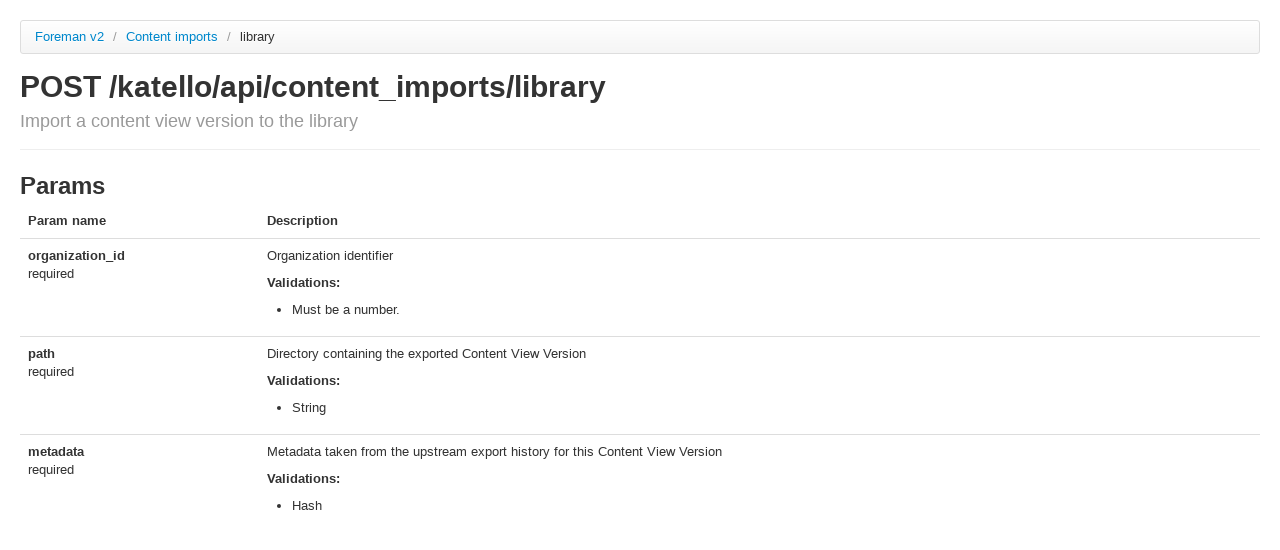

--- FILE ---
content_type: text/html; charset=utf-8
request_url: https://apidocs.theforeman.org/katello/4.8/apidoc/v2/content_imports/library.html
body_size: 710
content:
<!DOCTYPE html>
<html>
<head>
  <title>API documentation</title>
  <meta http-equiv="Content-Type" content="text/html; charset=UTF-8"/>
  <meta name="viewport" content="width=device-width, initial-scale=1">
  <link type='text/css' rel='stylesheet' href='../../../apidoc/stylesheets/bundled/bootstrap.min.css'/>
<link type='text/css' rel='stylesheet' href='../../../apidoc/stylesheets/bundled/prettify.css'/>
<link type='text/css' rel='stylesheet' href='../../../apidoc/stylesheets/bundled/bootstrap-responsive.min.css'/>
  <link type='text/css' rel='stylesheet' href='../../../apidoc/stylesheets/application.css'/>
  <!-- IE6-8 support of HTML5 elements -->
  <!--[if lt IE 9]>
    <script src="//html5shim.googlecode.com/svn/trunk/html5.js"></script>
  <![endif]-->
</head>
<body>
  <div class="container-fluid">
    <div class="row-fluid">
      <div id='container'>
        <ul class='breadcrumb'>
  <li>
    <a href='../../../apidoc/v2.html'>Foreman v2</a>
    <span class='divider'>/</span>
  </li>
  <li>
    <a href='../../../apidoc/v2/content_imports.html'>
      Content imports
      
    </a>
    <span class='divider'>/</span>
  </li>
  <li class='active'>library</li>
  

</ul>

  <div class='page-header'>
    <h1>
      POST /katello/api/content_imports/library
      <br>
      <small>Import a content view version to the library</small>
    </h1>
  </div>

<div>

  




  <h2>Params</h2>
  <table class='table'>
    <thead>
      <tr>
        <th>Param name</th>
        <th>Description</th>
      </tr>
    </thead>
    <tbody>
        <tr style='background-color:rgb(255,255,255);'>
    <td>
      <strong>organization_id </strong><br>
      <small>
        required
        
      </small>
    </td>
    <td>
      
<p>Organization identifier</p>

        <p><strong>Validations:</strong></p>
        <ul>
            <li>
<p>Must be a number.</p>
</li>
        </ul>

    </td>

  </tr>

  
  <tr style='background-color:rgb(255,255,255);'>
    <td>
      <strong>path </strong><br>
      <small>
        required
        
      </small>
    </td>
    <td>
      
<p>Directory containing the exported Content View Version</p>

        <p><strong>Validations:</strong></p>
        <ul>
            <li>
<p>String</p>
</li>
        </ul>

    </td>

  </tr>

  
  <tr style='background-color:rgb(255,255,255);'>
    <td>
      <strong>metadata </strong><br>
      <small>
        required
        
      </small>
    </td>
    <td>
      
<p>Metadata taken from the upstream export history for this Content View Version</p>

        <p><strong>Validations:</strong></p>
        <ul>
            <li>
<p>Hash</p>
</li>
        </ul>

    </td>

  </tr>

  

    </tbody>
  </table>




</div>

  

        
      </div>
    </div>
    <hr>
    <footer></footer>
  </div>
  <script type='text/javascript' src='../../../apidoc/javascripts/bundled/jquery.js'></script>
<script type='text/javascript' src='../../../apidoc/javascripts/bundled/bootstrap-collapse.js'></script>
<script type='text/javascript' src='../../../apidoc/javascripts/bundled/prettify.js'></script>
<script type='text/javascript' src='../../../apidoc/javascripts/apipie.js'></script>
</body>
</html>
